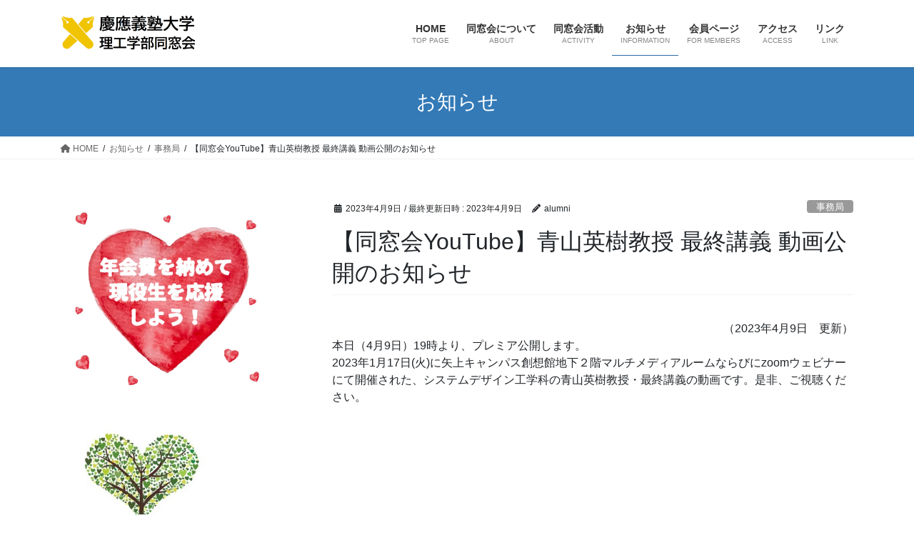

--- FILE ---
content_type: text/html; charset=UTF-8
request_url: https://www.dosokai.st.keio.ac.jp/info/20230117prof-hidekiaoyama/
body_size: 85171
content:
<!DOCTYPE html><html lang="ja"><head><meta charset="utf-8"><meta http-equiv="X-UA-Compatible" content="IE=edge"><meta name="viewport" content="width=device-width, initial-scale=1"><title>【同窓会YouTube】青山英樹教授 最終講義 動画公開のお知らせ | 慶應義塾大学理工学部同窓会Webサイト</title><meta name='robots' content='max-image-preview:large' />  <script defer id="google_gtagjs-js-consent-mode-data-layer" src="[data-uri]"></script> <link rel='dns-prefetch' href='//www.googletagmanager.com' /><link rel="alternate" type="application/rss+xml" title="慶應義塾大学理工学部同窓会Webサイト &raquo; フィード" href="https://www.dosokai.st.keio.ac.jp/feed/" /><link rel="alternate" type="application/rss+xml" title="慶應義塾大学理工学部同窓会Webサイト &raquo; コメントフィード" href="https://www.dosokai.st.keio.ac.jp/comments/feed/" /><link rel="alternate" title="oEmbed (JSON)" type="application/json+oembed" href="https://www.dosokai.st.keio.ac.jp/wp-json/oembed/1.0/embed?url=https%3A%2F%2Fwww.dosokai.st.keio.ac.jp%2Finfo%2F20230117prof-hidekiaoyama%2F" /><link rel="alternate" title="oEmbed (XML)" type="text/xml+oembed" href="https://www.dosokai.st.keio.ac.jp/wp-json/oembed/1.0/embed?url=https%3A%2F%2Fwww.dosokai.st.keio.ac.jp%2Finfo%2F20230117prof-hidekiaoyama%2F&#038;format=xml" /><meta name="description" content="（2023年4月9日　更新）本日（4月9日）19時より、プレミア公開します。2023年1月17日(火)に矢上キャンパス創想館地下２階マルチメディアルームならびにzoomウェビナーにて開催された、システムデザイン工学科の青山英樹教授・最終講義の動画です。是非、ご視聴ください。https://youtu.be/1nzwEHLXlBc（2023年4月3日　公開）2023年1月17日(火)に矢上キャンパス創想館地下２階マルチメディアルームならびにzoomウェビ" /><style id='wp-img-auto-sizes-contain-inline-css' type='text/css'>img:is([sizes=auto i],[sizes^="auto," i]){contain-intrinsic-size:3000px 1500px}
/*# sourceURL=wp-img-auto-sizes-contain-inline-css */</style><link rel='stylesheet' id='vkExUnit_common_style-css' href='https://www.dosokai.st.keio.ac.jp/wp-content/cache/autoptimize/autoptimize_single_ea06bcb9caaffec68e5e5f8d33d36f3a.php?ver=9.113.0.1' type='text/css' media='all' /><style id='vkExUnit_common_style-inline-css' type='text/css'>:root {--ver_page_top_button_url:url(https://www.dosokai.st.keio.ac.jp/wp-content/plugins/vk-all-in-one-expansion-unit/assets/images/to-top-btn-icon.svg);}@font-face {font-weight: normal;font-style: normal;font-family: "vk_sns";src: url("https://www.dosokai.st.keio.ac.jp/wp-content/plugins/vk-all-in-one-expansion-unit/inc/sns/icons/fonts/vk_sns.eot?-bq20cj");src: url("https://www.dosokai.st.keio.ac.jp/wp-content/plugins/vk-all-in-one-expansion-unit/inc/sns/icons/fonts/vk_sns.eot?#iefix-bq20cj") format("embedded-opentype"),url("https://www.dosokai.st.keio.ac.jp/wp-content/plugins/vk-all-in-one-expansion-unit/inc/sns/icons/fonts/vk_sns.woff?-bq20cj") format("woff"),url("https://www.dosokai.st.keio.ac.jp/wp-content/plugins/vk-all-in-one-expansion-unit/inc/sns/icons/fonts/vk_sns.ttf?-bq20cj") format("truetype"),url("https://www.dosokai.st.keio.ac.jp/wp-content/plugins/vk-all-in-one-expansion-unit/inc/sns/icons/fonts/vk_sns.svg?-bq20cj#vk_sns") format("svg");}
.veu_promotion-alert__content--text {border: 1px solid rgba(0,0,0,0.125);padding: 0.5em 1em;border-radius: var(--vk-size-radius);margin-bottom: var(--vk-margin-block-bottom);font-size: 0.875rem;}/* Alert Content部分に段落タグを入れた場合に最後の段落の余白を0にする */.veu_promotion-alert__content--text p:last-of-type{margin-bottom:0;margin-top: 0;}
/*# sourceURL=vkExUnit_common_style-inline-css */</style><style id='wp-emoji-styles-inline-css' type='text/css'>img.wp-smiley, img.emoji {
		display: inline !important;
		border: none !important;
		box-shadow: none !important;
		height: 1em !important;
		width: 1em !important;
		margin: 0 0.07em !important;
		vertical-align: -0.1em !important;
		background: none !important;
		padding: 0 !important;
	}
/*# sourceURL=wp-emoji-styles-inline-css */</style><style id='wp-block-library-inline-css' type='text/css'>:root{--wp-block-synced-color:#7a00df;--wp-block-synced-color--rgb:122,0,223;--wp-bound-block-color:var(--wp-block-synced-color);--wp-editor-canvas-background:#ddd;--wp-admin-theme-color:#007cba;--wp-admin-theme-color--rgb:0,124,186;--wp-admin-theme-color-darker-10:#006ba1;--wp-admin-theme-color-darker-10--rgb:0,107,160.5;--wp-admin-theme-color-darker-20:#005a87;--wp-admin-theme-color-darker-20--rgb:0,90,135;--wp-admin-border-width-focus:2px}@media (min-resolution:192dpi){:root{--wp-admin-border-width-focus:1.5px}}.wp-element-button{cursor:pointer}:root .has-very-light-gray-background-color{background-color:#eee}:root .has-very-dark-gray-background-color{background-color:#313131}:root .has-very-light-gray-color{color:#eee}:root .has-very-dark-gray-color{color:#313131}:root .has-vivid-green-cyan-to-vivid-cyan-blue-gradient-background{background:linear-gradient(135deg,#00d084,#0693e3)}:root .has-purple-crush-gradient-background{background:linear-gradient(135deg,#34e2e4,#4721fb 50%,#ab1dfe)}:root .has-hazy-dawn-gradient-background{background:linear-gradient(135deg,#faaca8,#dad0ec)}:root .has-subdued-olive-gradient-background{background:linear-gradient(135deg,#fafae1,#67a671)}:root .has-atomic-cream-gradient-background{background:linear-gradient(135deg,#fdd79a,#004a59)}:root .has-nightshade-gradient-background{background:linear-gradient(135deg,#330968,#31cdcf)}:root .has-midnight-gradient-background{background:linear-gradient(135deg,#020381,#2874fc)}:root{--wp--preset--font-size--normal:16px;--wp--preset--font-size--huge:42px}.has-regular-font-size{font-size:1em}.has-larger-font-size{font-size:2.625em}.has-normal-font-size{font-size:var(--wp--preset--font-size--normal)}.has-huge-font-size{font-size:var(--wp--preset--font-size--huge)}.has-text-align-center{text-align:center}.has-text-align-left{text-align:left}.has-text-align-right{text-align:right}.has-fit-text{white-space:nowrap!important}#end-resizable-editor-section{display:none}.aligncenter{clear:both}.items-justified-left{justify-content:flex-start}.items-justified-center{justify-content:center}.items-justified-right{justify-content:flex-end}.items-justified-space-between{justify-content:space-between}.screen-reader-text{border:0;clip-path:inset(50%);height:1px;margin:-1px;overflow:hidden;padding:0;position:absolute;width:1px;word-wrap:normal!important}.screen-reader-text:focus{background-color:#ddd;clip-path:none;color:#444;display:block;font-size:1em;height:auto;left:5px;line-height:normal;padding:15px 23px 14px;text-decoration:none;top:5px;width:auto;z-index:100000}html :where(.has-border-color){border-style:solid}html :where([style*=border-top-color]){border-top-style:solid}html :where([style*=border-right-color]){border-right-style:solid}html :where([style*=border-bottom-color]){border-bottom-style:solid}html :where([style*=border-left-color]){border-left-style:solid}html :where([style*=border-width]){border-style:solid}html :where([style*=border-top-width]){border-top-style:solid}html :where([style*=border-right-width]){border-right-style:solid}html :where([style*=border-bottom-width]){border-bottom-style:solid}html :where([style*=border-left-width]){border-left-style:solid}html :where(img[class*=wp-image-]){height:auto;max-width:100%}:where(figure){margin:0 0 1em}html :where(.is-position-sticky){--wp-admin--admin-bar--position-offset:var(--wp-admin--admin-bar--height,0px)}@media screen and (max-width:600px){html :where(.is-position-sticky){--wp-admin--admin-bar--position-offset:0px}}
.vk-cols--reverse{flex-direction:row-reverse}.vk-cols--hasbtn{margin-bottom:0}.vk-cols--hasbtn>.row>.vk_gridColumn_item,.vk-cols--hasbtn>.wp-block-column{position:relative;padding-bottom:3em}.vk-cols--hasbtn>.row>.vk_gridColumn_item>.wp-block-buttons,.vk-cols--hasbtn>.row>.vk_gridColumn_item>.vk_button,.vk-cols--hasbtn>.wp-block-column>.wp-block-buttons,.vk-cols--hasbtn>.wp-block-column>.vk_button{position:absolute;bottom:0;width:100%}.vk-cols--fit.wp-block-columns{gap:0}.vk-cols--fit.wp-block-columns,.vk-cols--fit.wp-block-columns:not(.is-not-stacked-on-mobile){margin-top:0;margin-bottom:0;justify-content:space-between}.vk-cols--fit.wp-block-columns>.wp-block-column *:last-child,.vk-cols--fit.wp-block-columns:not(.is-not-stacked-on-mobile)>.wp-block-column *:last-child{margin-bottom:0}.vk-cols--fit.wp-block-columns>.wp-block-column>.wp-block-cover,.vk-cols--fit.wp-block-columns:not(.is-not-stacked-on-mobile)>.wp-block-column>.wp-block-cover{margin-top:0}.vk-cols--fit.wp-block-columns.has-background,.vk-cols--fit.wp-block-columns:not(.is-not-stacked-on-mobile).has-background{padding:0}@media(max-width: 599px){.vk-cols--fit.wp-block-columns:not(.has-background)>.wp-block-column:not(.has-background),.vk-cols--fit.wp-block-columns:not(.is-not-stacked-on-mobile):not(.has-background)>.wp-block-column:not(.has-background){padding-left:0 !important;padding-right:0 !important}}@media(min-width: 782px){.vk-cols--fit.wp-block-columns .block-editor-block-list__block.wp-block-column:not(:first-child),.vk-cols--fit.wp-block-columns>.wp-block-column:not(:first-child),.vk-cols--fit.wp-block-columns:not(.is-not-stacked-on-mobile) .block-editor-block-list__block.wp-block-column:not(:first-child),.vk-cols--fit.wp-block-columns:not(.is-not-stacked-on-mobile)>.wp-block-column:not(:first-child){margin-left:0}}@media(min-width: 600px)and (max-width: 781px){.vk-cols--fit.wp-block-columns .wp-block-column:nth-child(2n),.vk-cols--fit.wp-block-columns:not(.is-not-stacked-on-mobile) .wp-block-column:nth-child(2n){margin-left:0}.vk-cols--fit.wp-block-columns .wp-block-column:not(:only-child),.vk-cols--fit.wp-block-columns:not(.is-not-stacked-on-mobile) .wp-block-column:not(:only-child){flex-basis:50% !important}}.vk-cols--fit--gap1.wp-block-columns{gap:1px}@media(min-width: 600px)and (max-width: 781px){.vk-cols--fit--gap1.wp-block-columns .wp-block-column:not(:only-child){flex-basis:calc(50% - 1px) !important}}.vk-cols--fit.vk-cols--grid>.block-editor-block-list__block,.vk-cols--fit.vk-cols--grid>.wp-block-column,.vk-cols--fit.vk-cols--grid:not(.is-not-stacked-on-mobile)>.block-editor-block-list__block,.vk-cols--fit.vk-cols--grid:not(.is-not-stacked-on-mobile)>.wp-block-column{flex-basis:50%;box-sizing:border-box}@media(max-width: 599px){.vk-cols--fit.vk-cols--grid.vk-cols--grid--alignfull>.wp-block-column:nth-child(2)>.wp-block-cover,.vk-cols--fit.vk-cols--grid.vk-cols--grid--alignfull>.wp-block-column:nth-child(2)>.vk_outer,.vk-cols--fit.vk-cols--grid:not(.is-not-stacked-on-mobile).vk-cols--grid--alignfull>.wp-block-column:nth-child(2)>.wp-block-cover,.vk-cols--fit.vk-cols--grid:not(.is-not-stacked-on-mobile).vk-cols--grid--alignfull>.wp-block-column:nth-child(2)>.vk_outer{width:100vw;margin-right:calc((100% - 100vw)/2);margin-left:calc((100% - 100vw)/2)}}@media(min-width: 600px){.vk-cols--fit.vk-cols--grid.vk-cols--grid--alignfull>.wp-block-column:nth-child(2)>.wp-block-cover,.vk-cols--fit.vk-cols--grid.vk-cols--grid--alignfull>.wp-block-column:nth-child(2)>.vk_outer,.vk-cols--fit.vk-cols--grid:not(.is-not-stacked-on-mobile).vk-cols--grid--alignfull>.wp-block-column:nth-child(2)>.wp-block-cover,.vk-cols--fit.vk-cols--grid:not(.is-not-stacked-on-mobile).vk-cols--grid--alignfull>.wp-block-column:nth-child(2)>.vk_outer{margin-right:calc(100% - 50vw);width:50vw}}@media(min-width: 600px){.vk-cols--fit.vk-cols--grid.vk-cols--grid--alignfull.vk-cols--reverse>.wp-block-column,.vk-cols--fit.vk-cols--grid:not(.is-not-stacked-on-mobile).vk-cols--grid--alignfull.vk-cols--reverse>.wp-block-column{margin-left:0;margin-right:0}.vk-cols--fit.vk-cols--grid.vk-cols--grid--alignfull.vk-cols--reverse>.wp-block-column:nth-child(2)>.wp-block-cover,.vk-cols--fit.vk-cols--grid.vk-cols--grid--alignfull.vk-cols--reverse>.wp-block-column:nth-child(2)>.vk_outer,.vk-cols--fit.vk-cols--grid:not(.is-not-stacked-on-mobile).vk-cols--grid--alignfull.vk-cols--reverse>.wp-block-column:nth-child(2)>.wp-block-cover,.vk-cols--fit.vk-cols--grid:not(.is-not-stacked-on-mobile).vk-cols--grid--alignfull.vk-cols--reverse>.wp-block-column:nth-child(2)>.vk_outer{margin-left:calc(100% - 50vw)}}.vk-cols--menu h2,.vk-cols--menu h3,.vk-cols--menu h4,.vk-cols--menu h5{margin-bottom:.2em;text-shadow:#000 0 0 10px}.vk-cols--menu h2:first-child,.vk-cols--menu h3:first-child,.vk-cols--menu h4:first-child,.vk-cols--menu h5:first-child{margin-top:0}.vk-cols--menu p{margin-bottom:1rem;text-shadow:#000 0 0 10px}.vk-cols--menu .wp-block-cover__inner-container:last-child{margin-bottom:0}.vk-cols--fitbnrs .wp-block-column .wp-block-cover:hover img{filter:unset}.vk-cols--fitbnrs .wp-block-column .wp-block-cover:hover{background-color:unset}.vk-cols--fitbnrs .wp-block-column .wp-block-cover:hover .wp-block-cover__image-background{filter:unset !important}.vk-cols--fitbnrs .wp-block-cover .wp-block-cover__inner-container{position:absolute;height:100%;width:100%}.vk-cols--fitbnrs .vk_button{height:100%;margin:0}.vk-cols--fitbnrs .vk_button .vk_button_btn,.vk-cols--fitbnrs .vk_button .btn{height:100%;width:100%;border:none;box-shadow:none;background-color:unset !important;transition:unset}.vk-cols--fitbnrs .vk_button .vk_button_btn:hover,.vk-cols--fitbnrs .vk_button .btn:hover{transition:unset}.vk-cols--fitbnrs .vk_button .vk_button_btn:after,.vk-cols--fitbnrs .vk_button .btn:after{border:none}.vk-cols--fitbnrs .vk_button .vk_button_link_txt{width:100%;position:absolute;top:50%;left:50%;transform:translateY(-50%) translateX(-50%);font-size:2rem;text-shadow:#000 0 0 10px}.vk-cols--fitbnrs .vk_button .vk_button_link_subCaption{width:100%;position:absolute;top:calc(50% + 2.2em);left:50%;transform:translateY(-50%) translateX(-50%);text-shadow:#000 0 0 10px}@media(min-width: 992px){.vk-cols--media.wp-block-columns{gap:3rem}}.vk-fit-map figure{margin-bottom:0}.vk-fit-map iframe{position:relative;margin-bottom:0;display:block;max-height:400px;width:100vw}.vk-fit-map:is(.alignfull,.alignwide) div{max-width:100%}.vk-table--th--width25 :where(tr>*:first-child){width:25%}.vk-table--th--width30 :where(tr>*:first-child){width:30%}.vk-table--th--width35 :where(tr>*:first-child){width:35%}.vk-table--th--width40 :where(tr>*:first-child){width:40%}.vk-table--th--bg-bright :where(tr>*:first-child){background-color:var(--wp--preset--color--bg-secondary, rgba(0, 0, 0, 0.05))}@media(max-width: 599px){.vk-table--mobile-block :is(th,td){width:100%;display:block}.vk-table--mobile-block.wp-block-table table :is(th,td){border-top:none}}.vk-table--width--th25 :where(tr>*:first-child){width:25%}.vk-table--width--th30 :where(tr>*:first-child){width:30%}.vk-table--width--th35 :where(tr>*:first-child){width:35%}.vk-table--width--th40 :where(tr>*:first-child){width:40%}.no-margin{margin:0}@media(max-width: 599px){.wp-block-image.vk-aligncenter--mobile>.alignright{float:none;margin-left:auto;margin-right:auto}.vk-no-padding-horizontal--mobile{padding-left:0 !important;padding-right:0 !important}}
/* VK Color Palettes */

/*# sourceURL=wp-block-library-inline-css */</style><style id='wp-block-image-inline-css' type='text/css'>.wp-block-image>a,.wp-block-image>figure>a{display:inline-block}.wp-block-image img{box-sizing:border-box;height:auto;max-width:100%;vertical-align:bottom}@media not (prefers-reduced-motion){.wp-block-image img.hide{visibility:hidden}.wp-block-image img.show{animation:show-content-image .4s}}.wp-block-image[style*=border-radius] img,.wp-block-image[style*=border-radius]>a{border-radius:inherit}.wp-block-image.has-custom-border img{box-sizing:border-box}.wp-block-image.aligncenter{text-align:center}.wp-block-image.alignfull>a,.wp-block-image.alignwide>a{width:100%}.wp-block-image.alignfull img,.wp-block-image.alignwide img{height:auto;width:100%}.wp-block-image .aligncenter,.wp-block-image .alignleft,.wp-block-image .alignright,.wp-block-image.aligncenter,.wp-block-image.alignleft,.wp-block-image.alignright{display:table}.wp-block-image .aligncenter>figcaption,.wp-block-image .alignleft>figcaption,.wp-block-image .alignright>figcaption,.wp-block-image.aligncenter>figcaption,.wp-block-image.alignleft>figcaption,.wp-block-image.alignright>figcaption{caption-side:bottom;display:table-caption}.wp-block-image .alignleft{float:left;margin:.5em 1em .5em 0}.wp-block-image .alignright{float:right;margin:.5em 0 .5em 1em}.wp-block-image .aligncenter{margin-left:auto;margin-right:auto}.wp-block-image :where(figcaption){margin-bottom:1em;margin-top:.5em}.wp-block-image.is-style-circle-mask img{border-radius:9999px}@supports ((-webkit-mask-image:none) or (mask-image:none)) or (-webkit-mask-image:none){.wp-block-image.is-style-circle-mask img{border-radius:0;-webkit-mask-image:url('data:image/svg+xml;utf8,<svg viewBox="0 0 100 100" xmlns="http://www.w3.org/2000/svg"><circle cx="50" cy="50" r="50"/></svg>');mask-image:url('data:image/svg+xml;utf8,<svg viewBox="0 0 100 100" xmlns="http://www.w3.org/2000/svg"><circle cx="50" cy="50" r="50"/></svg>');mask-mode:alpha;-webkit-mask-position:center;mask-position:center;-webkit-mask-repeat:no-repeat;mask-repeat:no-repeat;-webkit-mask-size:contain;mask-size:contain}}:root :where(.wp-block-image.is-style-rounded img,.wp-block-image .is-style-rounded img){border-radius:9999px}.wp-block-image figure{margin:0}.wp-lightbox-container{display:flex;flex-direction:column;position:relative}.wp-lightbox-container img{cursor:zoom-in}.wp-lightbox-container img:hover+button{opacity:1}.wp-lightbox-container button{align-items:center;backdrop-filter:blur(16px) saturate(180%);background-color:#5a5a5a40;border:none;border-radius:4px;cursor:zoom-in;display:flex;height:20px;justify-content:center;opacity:0;padding:0;position:absolute;right:16px;text-align:center;top:16px;width:20px;z-index:100}@media not (prefers-reduced-motion){.wp-lightbox-container button{transition:opacity .2s ease}}.wp-lightbox-container button:focus-visible{outline:3px auto #5a5a5a40;outline:3px auto -webkit-focus-ring-color;outline-offset:3px}.wp-lightbox-container button:hover{cursor:pointer;opacity:1}.wp-lightbox-container button:focus{opacity:1}.wp-lightbox-container button:focus,.wp-lightbox-container button:hover,.wp-lightbox-container button:not(:hover):not(:active):not(.has-background){background-color:#5a5a5a40;border:none}.wp-lightbox-overlay{box-sizing:border-box;cursor:zoom-out;height:100vh;left:0;overflow:hidden;position:fixed;top:0;visibility:hidden;width:100%;z-index:100000}.wp-lightbox-overlay .close-button{align-items:center;cursor:pointer;display:flex;justify-content:center;min-height:40px;min-width:40px;padding:0;position:absolute;right:calc(env(safe-area-inset-right) + 16px);top:calc(env(safe-area-inset-top) + 16px);z-index:5000000}.wp-lightbox-overlay .close-button:focus,.wp-lightbox-overlay .close-button:hover,.wp-lightbox-overlay .close-button:not(:hover):not(:active):not(.has-background){background:none;border:none}.wp-lightbox-overlay .lightbox-image-container{height:var(--wp--lightbox-container-height);left:50%;overflow:hidden;position:absolute;top:50%;transform:translate(-50%,-50%);transform-origin:top left;width:var(--wp--lightbox-container-width);z-index:9999999999}.wp-lightbox-overlay .wp-block-image{align-items:center;box-sizing:border-box;display:flex;height:100%;justify-content:center;margin:0;position:relative;transform-origin:0 0;width:100%;z-index:3000000}.wp-lightbox-overlay .wp-block-image img{height:var(--wp--lightbox-image-height);min-height:var(--wp--lightbox-image-height);min-width:var(--wp--lightbox-image-width);width:var(--wp--lightbox-image-width)}.wp-lightbox-overlay .wp-block-image figcaption{display:none}.wp-lightbox-overlay button{background:none;border:none}.wp-lightbox-overlay .scrim{background-color:#fff;height:100%;opacity:.9;position:absolute;width:100%;z-index:2000000}.wp-lightbox-overlay.active{visibility:visible}@media not (prefers-reduced-motion){.wp-lightbox-overlay.active{animation:turn-on-visibility .25s both}.wp-lightbox-overlay.active img{animation:turn-on-visibility .35s both}.wp-lightbox-overlay.show-closing-animation:not(.active){animation:turn-off-visibility .35s both}.wp-lightbox-overlay.show-closing-animation:not(.active) img{animation:turn-off-visibility .25s both}.wp-lightbox-overlay.zoom.active{animation:none;opacity:1;visibility:visible}.wp-lightbox-overlay.zoom.active .lightbox-image-container{animation:lightbox-zoom-in .4s}.wp-lightbox-overlay.zoom.active .lightbox-image-container img{animation:none}.wp-lightbox-overlay.zoom.active .scrim{animation:turn-on-visibility .4s forwards}.wp-lightbox-overlay.zoom.show-closing-animation:not(.active){animation:none}.wp-lightbox-overlay.zoom.show-closing-animation:not(.active) .lightbox-image-container{animation:lightbox-zoom-out .4s}.wp-lightbox-overlay.zoom.show-closing-animation:not(.active) .lightbox-image-container img{animation:none}.wp-lightbox-overlay.zoom.show-closing-animation:not(.active) .scrim{animation:turn-off-visibility .4s forwards}}@keyframes show-content-image{0%{visibility:hidden}99%{visibility:hidden}to{visibility:visible}}@keyframes turn-on-visibility{0%{opacity:0}to{opacity:1}}@keyframes turn-off-visibility{0%{opacity:1;visibility:visible}99%{opacity:0;visibility:visible}to{opacity:0;visibility:hidden}}@keyframes lightbox-zoom-in{0%{transform:translate(calc((-100vw + var(--wp--lightbox-scrollbar-width))/2 + var(--wp--lightbox-initial-left-position)),calc(-50vh + var(--wp--lightbox-initial-top-position))) scale(var(--wp--lightbox-scale))}to{transform:translate(-50%,-50%) scale(1)}}@keyframes lightbox-zoom-out{0%{transform:translate(-50%,-50%) scale(1);visibility:visible}99%{visibility:visible}to{transform:translate(calc((-100vw + var(--wp--lightbox-scrollbar-width))/2 + var(--wp--lightbox-initial-left-position)),calc(-50vh + var(--wp--lightbox-initial-top-position))) scale(var(--wp--lightbox-scale));visibility:hidden}}
/*# sourceURL=https://www.dosokai.st.keio.ac.jp/wp-includes/blocks/image/style.min.css */</style><style id='global-styles-inline-css' type='text/css'>:root{--wp--preset--aspect-ratio--square: 1;--wp--preset--aspect-ratio--4-3: 4/3;--wp--preset--aspect-ratio--3-4: 3/4;--wp--preset--aspect-ratio--3-2: 3/2;--wp--preset--aspect-ratio--2-3: 2/3;--wp--preset--aspect-ratio--16-9: 16/9;--wp--preset--aspect-ratio--9-16: 9/16;--wp--preset--color--black: #000000;--wp--preset--color--cyan-bluish-gray: #abb8c3;--wp--preset--color--white: #ffffff;--wp--preset--color--pale-pink: #f78da7;--wp--preset--color--vivid-red: #cf2e2e;--wp--preset--color--luminous-vivid-orange: #ff6900;--wp--preset--color--luminous-vivid-amber: #fcb900;--wp--preset--color--light-green-cyan: #7bdcb5;--wp--preset--color--vivid-green-cyan: #00d084;--wp--preset--color--pale-cyan-blue: #8ed1fc;--wp--preset--color--vivid-cyan-blue: #0693e3;--wp--preset--color--vivid-purple: #9b51e0;--wp--preset--gradient--vivid-cyan-blue-to-vivid-purple: linear-gradient(135deg,rgb(6,147,227) 0%,rgb(155,81,224) 100%);--wp--preset--gradient--light-green-cyan-to-vivid-green-cyan: linear-gradient(135deg,rgb(122,220,180) 0%,rgb(0,208,130) 100%);--wp--preset--gradient--luminous-vivid-amber-to-luminous-vivid-orange: linear-gradient(135deg,rgb(252,185,0) 0%,rgb(255,105,0) 100%);--wp--preset--gradient--luminous-vivid-orange-to-vivid-red: linear-gradient(135deg,rgb(255,105,0) 0%,rgb(207,46,46) 100%);--wp--preset--gradient--very-light-gray-to-cyan-bluish-gray: linear-gradient(135deg,rgb(238,238,238) 0%,rgb(169,184,195) 100%);--wp--preset--gradient--cool-to-warm-spectrum: linear-gradient(135deg,rgb(74,234,220) 0%,rgb(151,120,209) 20%,rgb(207,42,186) 40%,rgb(238,44,130) 60%,rgb(251,105,98) 80%,rgb(254,248,76) 100%);--wp--preset--gradient--blush-light-purple: linear-gradient(135deg,rgb(255,206,236) 0%,rgb(152,150,240) 100%);--wp--preset--gradient--blush-bordeaux: linear-gradient(135deg,rgb(254,205,165) 0%,rgb(254,45,45) 50%,rgb(107,0,62) 100%);--wp--preset--gradient--luminous-dusk: linear-gradient(135deg,rgb(255,203,112) 0%,rgb(199,81,192) 50%,rgb(65,88,208) 100%);--wp--preset--gradient--pale-ocean: linear-gradient(135deg,rgb(255,245,203) 0%,rgb(182,227,212) 50%,rgb(51,167,181) 100%);--wp--preset--gradient--electric-grass: linear-gradient(135deg,rgb(202,248,128) 0%,rgb(113,206,126) 100%);--wp--preset--gradient--midnight: linear-gradient(135deg,rgb(2,3,129) 0%,rgb(40,116,252) 100%);--wp--preset--font-size--small: 13px;--wp--preset--font-size--medium: 20px;--wp--preset--font-size--large: 36px;--wp--preset--font-size--x-large: 42px;--wp--preset--spacing--20: 0.44rem;--wp--preset--spacing--30: 0.67rem;--wp--preset--spacing--40: 1rem;--wp--preset--spacing--50: 1.5rem;--wp--preset--spacing--60: 2.25rem;--wp--preset--spacing--70: 3.38rem;--wp--preset--spacing--80: 5.06rem;--wp--preset--shadow--natural: 6px 6px 9px rgba(0, 0, 0, 0.2);--wp--preset--shadow--deep: 12px 12px 50px rgba(0, 0, 0, 0.4);--wp--preset--shadow--sharp: 6px 6px 0px rgba(0, 0, 0, 0.2);--wp--preset--shadow--outlined: 6px 6px 0px -3px rgb(255, 255, 255), 6px 6px rgb(0, 0, 0);--wp--preset--shadow--crisp: 6px 6px 0px rgb(0, 0, 0);}:where(.is-layout-flex){gap: 0.5em;}:where(.is-layout-grid){gap: 0.5em;}body .is-layout-flex{display: flex;}.is-layout-flex{flex-wrap: wrap;align-items: center;}.is-layout-flex > :is(*, div){margin: 0;}body .is-layout-grid{display: grid;}.is-layout-grid > :is(*, div){margin: 0;}:where(.wp-block-columns.is-layout-flex){gap: 2em;}:where(.wp-block-columns.is-layout-grid){gap: 2em;}:where(.wp-block-post-template.is-layout-flex){gap: 1.25em;}:where(.wp-block-post-template.is-layout-grid){gap: 1.25em;}.has-black-color{color: var(--wp--preset--color--black) !important;}.has-cyan-bluish-gray-color{color: var(--wp--preset--color--cyan-bluish-gray) !important;}.has-white-color{color: var(--wp--preset--color--white) !important;}.has-pale-pink-color{color: var(--wp--preset--color--pale-pink) !important;}.has-vivid-red-color{color: var(--wp--preset--color--vivid-red) !important;}.has-luminous-vivid-orange-color{color: var(--wp--preset--color--luminous-vivid-orange) !important;}.has-luminous-vivid-amber-color{color: var(--wp--preset--color--luminous-vivid-amber) !important;}.has-light-green-cyan-color{color: var(--wp--preset--color--light-green-cyan) !important;}.has-vivid-green-cyan-color{color: var(--wp--preset--color--vivid-green-cyan) !important;}.has-pale-cyan-blue-color{color: var(--wp--preset--color--pale-cyan-blue) !important;}.has-vivid-cyan-blue-color{color: var(--wp--preset--color--vivid-cyan-blue) !important;}.has-vivid-purple-color{color: var(--wp--preset--color--vivid-purple) !important;}.has-black-background-color{background-color: var(--wp--preset--color--black) !important;}.has-cyan-bluish-gray-background-color{background-color: var(--wp--preset--color--cyan-bluish-gray) !important;}.has-white-background-color{background-color: var(--wp--preset--color--white) !important;}.has-pale-pink-background-color{background-color: var(--wp--preset--color--pale-pink) !important;}.has-vivid-red-background-color{background-color: var(--wp--preset--color--vivid-red) !important;}.has-luminous-vivid-orange-background-color{background-color: var(--wp--preset--color--luminous-vivid-orange) !important;}.has-luminous-vivid-amber-background-color{background-color: var(--wp--preset--color--luminous-vivid-amber) !important;}.has-light-green-cyan-background-color{background-color: var(--wp--preset--color--light-green-cyan) !important;}.has-vivid-green-cyan-background-color{background-color: var(--wp--preset--color--vivid-green-cyan) !important;}.has-pale-cyan-blue-background-color{background-color: var(--wp--preset--color--pale-cyan-blue) !important;}.has-vivid-cyan-blue-background-color{background-color: var(--wp--preset--color--vivid-cyan-blue) !important;}.has-vivid-purple-background-color{background-color: var(--wp--preset--color--vivid-purple) !important;}.has-black-border-color{border-color: var(--wp--preset--color--black) !important;}.has-cyan-bluish-gray-border-color{border-color: var(--wp--preset--color--cyan-bluish-gray) !important;}.has-white-border-color{border-color: var(--wp--preset--color--white) !important;}.has-pale-pink-border-color{border-color: var(--wp--preset--color--pale-pink) !important;}.has-vivid-red-border-color{border-color: var(--wp--preset--color--vivid-red) !important;}.has-luminous-vivid-orange-border-color{border-color: var(--wp--preset--color--luminous-vivid-orange) !important;}.has-luminous-vivid-amber-border-color{border-color: var(--wp--preset--color--luminous-vivid-amber) !important;}.has-light-green-cyan-border-color{border-color: var(--wp--preset--color--light-green-cyan) !important;}.has-vivid-green-cyan-border-color{border-color: var(--wp--preset--color--vivid-green-cyan) !important;}.has-pale-cyan-blue-border-color{border-color: var(--wp--preset--color--pale-cyan-blue) !important;}.has-vivid-cyan-blue-border-color{border-color: var(--wp--preset--color--vivid-cyan-blue) !important;}.has-vivid-purple-border-color{border-color: var(--wp--preset--color--vivid-purple) !important;}.has-vivid-cyan-blue-to-vivid-purple-gradient-background{background: var(--wp--preset--gradient--vivid-cyan-blue-to-vivid-purple) !important;}.has-light-green-cyan-to-vivid-green-cyan-gradient-background{background: var(--wp--preset--gradient--light-green-cyan-to-vivid-green-cyan) !important;}.has-luminous-vivid-amber-to-luminous-vivid-orange-gradient-background{background: var(--wp--preset--gradient--luminous-vivid-amber-to-luminous-vivid-orange) !important;}.has-luminous-vivid-orange-to-vivid-red-gradient-background{background: var(--wp--preset--gradient--luminous-vivid-orange-to-vivid-red) !important;}.has-very-light-gray-to-cyan-bluish-gray-gradient-background{background: var(--wp--preset--gradient--very-light-gray-to-cyan-bluish-gray) !important;}.has-cool-to-warm-spectrum-gradient-background{background: var(--wp--preset--gradient--cool-to-warm-spectrum) !important;}.has-blush-light-purple-gradient-background{background: var(--wp--preset--gradient--blush-light-purple) !important;}.has-blush-bordeaux-gradient-background{background: var(--wp--preset--gradient--blush-bordeaux) !important;}.has-luminous-dusk-gradient-background{background: var(--wp--preset--gradient--luminous-dusk) !important;}.has-pale-ocean-gradient-background{background: var(--wp--preset--gradient--pale-ocean) !important;}.has-electric-grass-gradient-background{background: var(--wp--preset--gradient--electric-grass) !important;}.has-midnight-gradient-background{background: var(--wp--preset--gradient--midnight) !important;}.has-small-font-size{font-size: var(--wp--preset--font-size--small) !important;}.has-medium-font-size{font-size: var(--wp--preset--font-size--medium) !important;}.has-large-font-size{font-size: var(--wp--preset--font-size--large) !important;}.has-x-large-font-size{font-size: var(--wp--preset--font-size--x-large) !important;}
/*# sourceURL=global-styles-inline-css */</style><style id='classic-theme-styles-inline-css' type='text/css'>/*! This file is auto-generated */
.wp-block-button__link{color:#fff;background-color:#32373c;border-radius:9999px;box-shadow:none;text-decoration:none;padding:calc(.667em + 2px) calc(1.333em + 2px);font-size:1.125em}.wp-block-file__button{background:#32373c;color:#fff;text-decoration:none}
/*# sourceURL=/wp-includes/css/classic-themes.min.css */</style><link rel='stylesheet' id='biz-cal-style-css' href='https://www.dosokai.st.keio.ac.jp/wp-content/cache/autoptimize/autoptimize_single_5a8094b02cee4103bb1c7f624c228c15.php?ver=2.2.0' type='text/css' media='all' /><link rel='stylesheet' id='vk-swiper-style-css' href='https://www.dosokai.st.keio.ac.jp/wp-content/plugins/vk-blocks/vendor/vektor-inc/vk-swiper/src/assets/css/swiper-bundle.min.css?ver=11.0.2' type='text/css' media='all' /><link rel='stylesheet' id='bootstrap-4-style-css' href='https://www.dosokai.st.keio.ac.jp/wp-content/themes/lightning/_g2/library/bootstrap-4/css/bootstrap.min.css?ver=4.5.0' type='text/css' media='all' /><link rel='stylesheet' id='lightning-common-style-css' href='https://www.dosokai.st.keio.ac.jp/wp-content/cache/autoptimize/autoptimize_single_9253d1ff6e6f0e270b9572ab23643f96.php?ver=15.32.4' type='text/css' media='all' /><style id='lightning-common-style-inline-css' type='text/css'>/* vk-mobile-nav */:root {--vk-mobile-nav-menu-btn-bg-src: url("https://www.dosokai.st.keio.ac.jp/wp-content/themes/lightning/_g2/inc/vk-mobile-nav/package/images/vk-menu-btn-black.svg");--vk-mobile-nav-menu-btn-close-bg-src: url("https://www.dosokai.st.keio.ac.jp/wp-content/themes/lightning/_g2/inc/vk-mobile-nav/package/images/vk-menu-close-black.svg");--vk-menu-acc-icon-open-black-bg-src: url("https://www.dosokai.st.keio.ac.jp/wp-content/themes/lightning/_g2/inc/vk-mobile-nav/package/images/vk-menu-acc-icon-open-black.svg");--vk-menu-acc-icon-open-white-bg-src: url("https://www.dosokai.st.keio.ac.jp/wp-content/themes/lightning/_g2/inc/vk-mobile-nav/package/images/vk-menu-acc-icon-open-white.svg");--vk-menu-acc-icon-close-black-bg-src: url("https://www.dosokai.st.keio.ac.jp/wp-content/themes/lightning/_g2/inc/vk-mobile-nav/package/images/vk-menu-close-black.svg");--vk-menu-acc-icon-close-white-bg-src: url("https://www.dosokai.st.keio.ac.jp/wp-content/themes/lightning/_g2/inc/vk-mobile-nav/package/images/vk-menu-close-white.svg");}
/*# sourceURL=lightning-common-style-inline-css */</style><link rel='stylesheet' id='lightning-design-style-css' href='https://www.dosokai.st.keio.ac.jp/wp-content/cache/autoptimize/autoptimize_single_6b5a0728be9d4c05ca71130fb89cac9b.php?ver=15.32.4' type='text/css' media='all' /><style id='lightning-design-style-inline-css' type='text/css'>:root {--color-key:#337ab7;--wp--preset--color--vk-color-primary:#337ab7;--color-key-dark:#2e6da4;}
a { color:#337ab7; }
.tagcloud a:before { font-family: "Font Awesome 5 Free";content: "\f02b";font-weight: bold; }
.media .media-body .media-heading a:hover { color:; }@media (min-width: 768px){.gMenu > li:before,.gMenu > li.menu-item-has-children::after { border-bottom-color: }.gMenu li li { background-color: }.gMenu li li a:hover { background-color:; }} /* @media (min-width: 768px) */.page-header { background-color:; }h2,.mainSection-title { border-top-color:; }h3:after,.subSection-title:after { border-bottom-color:; }ul.page-numbers li span.page-numbers.current,.page-link dl .post-page-numbers.current { background-color:; }.pager li > a { border-color:;color:;}.pager li > a:hover { background-color:;color:#fff;}.siteFooter { border-top-color:; }dt { border-left-color:; }:root {--g_nav_main_acc_icon_open_url:url(https://www.dosokai.st.keio.ac.jp/wp-content/themes/lightning/_g2/inc/vk-mobile-nav/package/images/vk-menu-acc-icon-open-black.svg);--g_nav_main_acc_icon_close_url: url(https://www.dosokai.st.keio.ac.jp/wp-content/themes/lightning/_g2/inc/vk-mobile-nav/package/images/vk-menu-close-black.svg);--g_nav_sub_acc_icon_open_url: url(https://www.dosokai.st.keio.ac.jp/wp-content/themes/lightning/_g2/inc/vk-mobile-nav/package/images/vk-menu-acc-icon-open-white.svg);--g_nav_sub_acc_icon_close_url: url(https://www.dosokai.st.keio.ac.jp/wp-content/themes/lightning/_g2/inc/vk-mobile-nav/package/images/vk-menu-close-white.svg);}
/*# sourceURL=lightning-design-style-inline-css */</style><link rel='stylesheet' id='veu-cta-css' href='https://www.dosokai.st.keio.ac.jp/wp-content/cache/autoptimize/autoptimize_single_a78f149676128521e4b5f36a9ac06f23.php?ver=9.113.0.1' type='text/css' media='all' /><link rel='stylesheet' id='vk-blocks-build-css-css' href='https://www.dosokai.st.keio.ac.jp/wp-content/cache/autoptimize/autoptimize_single_8007185a86f057676dc53af7dc2ce4ac.php?ver=1.115.2.1' type='text/css' media='all' /><style id='vk-blocks-build-css-inline-css' type='text/css'>:root {
		--vk_image-mask-circle: url(https://www.dosokai.st.keio.ac.jp/wp-content/plugins/vk-blocks/inc/vk-blocks/images/circle.svg);
		--vk_image-mask-wave01: url(https://www.dosokai.st.keio.ac.jp/wp-content/plugins/vk-blocks/inc/vk-blocks/images/wave01.svg);
		--vk_image-mask-wave02: url(https://www.dosokai.st.keio.ac.jp/wp-content/plugins/vk-blocks/inc/vk-blocks/images/wave02.svg);
		--vk_image-mask-wave03: url(https://www.dosokai.st.keio.ac.jp/wp-content/plugins/vk-blocks/inc/vk-blocks/images/wave03.svg);
		--vk_image-mask-wave04: url(https://www.dosokai.st.keio.ac.jp/wp-content/plugins/vk-blocks/inc/vk-blocks/images/wave04.svg);
	}
	

	:root {

		--vk-balloon-border-width:1px;

		--vk-balloon-speech-offset:-12px;
	}
	

	:root {
		--vk_flow-arrow: url(https://www.dosokai.st.keio.ac.jp/wp-content/plugins/vk-blocks/inc/vk-blocks/images/arrow_bottom.svg);
	}
	
/*# sourceURL=vk-blocks-build-css-inline-css */</style><link rel='stylesheet' id='lightning-theme-style-css' href='https://www.dosokai.st.keio.ac.jp/wp-content/themes/lightning/style.css?ver=15.32.4' type='text/css' media='all' /><link rel='stylesheet' id='vk-font-awesome-css' href='https://www.dosokai.st.keio.ac.jp/wp-content/themes/lightning/vendor/vektor-inc/font-awesome-versions/src/versions/6/css/all.min.css?ver=6.6.0' type='text/css' media='all' /> <script defer type="text/javascript" src="https://www.dosokai.st.keio.ac.jp/wp-includes/js/jquery/jquery.min.js?ver=3.7.1" id="jquery-core-js"></script> <script defer type="text/javascript" src="https://www.dosokai.st.keio.ac.jp/wp-includes/js/jquery/jquery-migrate.min.js?ver=3.4.1" id="jquery-migrate-js"></script> <script defer id="biz-cal-script-js-extra" src="[data-uri]"></script> <script defer type="text/javascript" src="https://www.dosokai.st.keio.ac.jp/wp-content/cache/autoptimize/autoptimize_single_daa549992b449fd5ac72c5edb5ac4422.php?ver=2.2.0" id="biz-cal-script-js"></script> 
 <script defer type="text/javascript" src="https://www.googletagmanager.com/gtag/js?id=GT-KD2W7RZ" id="google_gtagjs-js"></script> <script defer id="google_gtagjs-js-after" src="[data-uri]"></script> <link rel="https://api.w.org/" href="https://www.dosokai.st.keio.ac.jp/wp-json/" /><link rel="EditURI" type="application/rsd+xml" title="RSD" href="https://www.dosokai.st.keio.ac.jp/xmlrpc.php?rsd" /><meta name="generator" content="WordPress 6.9" /><link rel="canonical" href="https://www.dosokai.st.keio.ac.jp/info/20230117prof-hidekiaoyama/" /><link rel='shortlink' href='https://www.dosokai.st.keio.ac.jp/?p=3081' /><meta name="generator" content="Site Kit by Google 1.171.0" /><style id="lightning-color-custom-for-plugins" type="text/css">/* ltg theme common */.color_key_bg,.color_key_bg_hover:hover{background-color: #337ab7;}.color_key_txt,.color_key_txt_hover:hover{color: #337ab7;}.color_key_border,.color_key_border_hover:hover{border-color: #337ab7;}.color_key_dark_bg,.color_key_dark_bg_hover:hover{background-color: #2e6da4;}.color_key_dark_txt,.color_key_dark_txt_hover:hover{color: #2e6da4;}.color_key_dark_border,.color_key_dark_border_hover:hover{border-color: #2e6da4;}</style><link rel="shortcut icon" href="http://www.dosokai.st.keio.ac.jp/wp-content/uploads/2014/12/547fe8dba85b5.ico" /><meta property="og:site_name" content="慶應義塾大学理工学部同窓会Webサイト" /><meta property="og:url" content="https://www.dosokai.st.keio.ac.jp/info/20230117prof-hidekiaoyama/" /><meta property="og:title" content="【同窓会YouTube】青山英樹教授 最終講義 動画公開のお知らせ | 慶應義塾大学理工学部同窓会Webサイト" /><meta property="og:description" content="（2023年4月9日　更新）本日（4月9日）19時より、プレミア公開します。2023年1月17日(火)に矢上キャンパス創想館地下２階マルチメディアルームならびにzoomウェビナーにて開催された、システムデザイン工学科の青山英樹教授・最終講義の動画です。是非、ご視聴ください。https://youtu.be/1nzwEHLXlBc（2023年4月3日　公開）2023年1月17日(火)に矢上キャンパス創想館地下２階マルチメディアルームならびにzoomウェビ" /><meta property="og:type" content="article" /><meta property="og:image" content="https://www.dosokai.st.keio.ac.jp/wp-content/uploads/2023/04/100011678.jpg" /><meta property="og:image:width" content="400" /><meta property="og:image:height" content="400" /><meta name="twitter:card" content="summary_large_image"><meta name="twitter:description" content="（2023年4月9日　更新）本日（4月9日）19時より、プレミア公開します。2023年1月17日(火)に矢上キャンパス創想館地下２階マルチメディアルームならびにzoomウェビナーにて開催された、システムデザイン工学科の青山英樹教授・最終講義の動画です。是非、ご視聴ください。https://youtu.be/1nzwEHLXlBc（2023年4月3日　公開）2023年1月17日(火)に矢上キャンパス創想館地下２階マルチメディアルームならびにzoomウェビ"><meta name="twitter:title" content="【同窓会YouTube】青山英樹教授 最終講義 動画公開のお知らせ | 慶應義塾大学理工学部同窓会Webサイト"><meta name="twitter:url" content="https://www.dosokai.st.keio.ac.jp/info/20230117prof-hidekiaoyama/"><meta name="twitter:image" content="https://www.dosokai.st.keio.ac.jp/wp-content/uploads/2023/04/100011678.jpg"><meta name="twitter:domain" content="www.dosokai.st.keio.ac.jp"> <style type="text/css" id="wp-custom-css">footer .copySection p:nth-child(2) {
    display:none !important;
    }</style><script type="application/ld+json">{"@context":"https://schema.org/","@type":"Article","headline":"【同窓会YouTube】青山英樹教授 最終講義 動画公開のお知らせ","image":"https://www.dosokai.st.keio.ac.jp/wp-content/uploads/2023/04/100011678-320x180.jpg","datePublished":"2023-04-09T14:53:59+09:00","dateModified":"2023-04-09T18:47:31+09:00","author":{"@type":"","name":"alumni","url":"https://www.dosokai.st.keio.ac.jp/","sameAs":""}}</script></head><body class="wp-singular info-template-default single single-info postid-3081 wp-theme-lightning vk-blocks fa_v6_css post-name-20230117prof-hidekiaoyama tax-info-cat info-cat-infomation_office post-type-info sidebar-fix sidebar-fix-priority-top bootstrap4 device-pc"> <a class="skip-link screen-reader-text" href="#main">コンテンツへスキップ</a> <a class="skip-link screen-reader-text" href="#vk-mobile-nav">ナビゲーションに移動</a><header class="siteHeader"><div class="container siteHeadContainer"><div class="navbar-header"><p class="navbar-brand siteHeader_logo"> <a href="https://www.dosokai.st.keio.ac.jp/"> <span><img src="https://www.dosokai.st.keio.ac.jp/wp-content/uploads/2024/04/3e73ae37e2017c50bc83f8b31647e00d-3.png" alt="慶應義塾大学理工学部同窓会Webサイト" /></span> </a></p></div><div id="gMenu_outer" class="gMenu_outer"><nav class="menu-%e3%83%8a%e3%83%93%e3%82%b2%e3%83%bc%e3%82%b7%e3%83%a7%e3%83%b3-container"><ul id="menu-%e3%83%8a%e3%83%93%e3%82%b2%e3%83%bc%e3%82%b7%e3%83%a7%e3%83%b3" class="menu gMenu vk-menu-acc"><li id="menu-item-52" class="menu-item menu-item-type-post_type menu-item-object-page menu-item-home"><a href="https://www.dosokai.st.keio.ac.jp/"><strong class="gMenu_name">HOME</strong><span class="gMenu_description">TOP PAGE</span></a></li><li id="menu-item-53" class="menu-item menu-item-type-post_type menu-item-object-page menu-item-has-children"><a href="https://www.dosokai.st.keio.ac.jp/about/"><strong class="gMenu_name">同窓会について</strong><span class="gMenu_description">ABOUT</span></a><ul class="sub-menu"><li id="menu-item-55" class="menu-item menu-item-type-post_type menu-item-object-page"><a href="https://www.dosokai.st.keio.ac.jp/about/about_yakuin/">役員</a></li><li id="menu-item-56" class="menu-item menu-item-type-post_type menu-item-object-page"><a href="https://www.dosokai.st.keio.ac.jp/about/about_rule/">規約</a></li></ul></li><li id="menu-item-57" class="menu-item menu-item-type-post_type menu-item-object-page menu-item-has-children"><a href="https://www.dosokai.st.keio.ac.jp/activity/"><strong class="gMenu_name">同窓会活動</strong><span class="gMenu_description">ACTIVITY</span></a><ul class="sub-menu"><li id="menu-item-7008" class="menu-item menu-item-type-post_type menu-item-object-post"><a href="https://www.dosokai.st.keio.ac.jp/%e5%90%8c%e7%aa%93%e4%bc%9a%e5%a0%b1/%e5%90%8c%e7%aa%93%e4%bc%9a%e5%a0%b1/">同窓会報</a></li><li id="menu-item-82" class="menu-item menu-item-type-taxonomy menu-item-object-category"><a href="https://www.dosokai.st.keio.ac.jp/category/kanjikai/">幹事会</a></li><li id="menu-item-103" class="menu-item menu-item-type-taxonomy menu-item-object-category"><a href="https://www.dosokai.st.keio.ac.jp/category/sokai/">総会</a></li><li id="menu-item-187" class="menu-item menu-item-type-taxonomy menu-item-object-category"><a href="https://www.dosokai.st.keio.ac.jp/category/scholarship/">奨学金</a></li><li id="menu-item-104" class="menu-item menu-item-type-taxonomy menu-item-object-category"><a href="https://www.dosokai.st.keio.ac.jp/category/etc/">その他</a></li></ul></li><li id="menu-item-95" class="menu-item menu-item-type-custom menu-item-object-custom current-menu-ancestor"><a href="http://www.dosokai.st.keio.ac.jp/info"><strong class="gMenu_name">お知らせ</strong><span class="gMenu_description">INFORMATION</span></a></li><li id="menu-item-64" class="menu-item menu-item-type-post_type menu-item-object-page menu-item-has-children"><a href="https://www.dosokai.st.keio.ac.jp/formenbers/"><strong class="gMenu_name">会員ページ</strong><span class="gMenu_description">FOR MEMBERS</span></a><ul class="sub-menu"><li id="menu-item-246" class="menu-item menu-item-type-post_type menu-item-object-page"><a href="https://www.dosokai.st.keio.ac.jp/formenbers/event/">アルバム_イベント</a></li><li id="menu-item-247" class="menu-item menu-item-type-post_type menu-item-object-page"><a href="https://www.dosokai.st.keio.ac.jp/formenbers/lab/">アルバム_研究室OB・OG会</a></li><li id="menu-item-248" class="menu-item menu-item-type-post_type menu-item-object-page"><a href="https://www.dosokai.st.keio.ac.jp/formenbers/dokikai/">アルバム_同期会</a></li></ul></li><li id="menu-item-62" class="menu-item menu-item-type-post_type menu-item-object-page"><a href="https://www.dosokai.st.keio.ac.jp/access/"><strong class="gMenu_name">アクセス</strong><span class="gMenu_description">ACCESS</span></a></li><li id="menu-item-63" class="menu-item menu-item-type-post_type menu-item-object-page"><a href="https://www.dosokai.st.keio.ac.jp/link/"><strong class="gMenu_name">リンク</strong><span class="gMenu_description">LINK</span></a></li></ul></nav></div></div></header><div class="section page-header"><div class="container"><div class="row"><div class="col-md-12"><div class="page-header_pageTitle"> お知らせ</div></div></div></div></div><div class="section breadSection"><div class="container"><div class="row"><ol class="breadcrumb" itemscope itemtype="https://schema.org/BreadcrumbList"><li id="panHome" itemprop="itemListElement" itemscope itemtype="http://schema.org/ListItem"><a itemprop="item" href="https://www.dosokai.st.keio.ac.jp/"><span itemprop="name"><i class="fa fa-home"></i> HOME</span></a><meta itemprop="position" content="1" /></li><li itemprop="itemListElement" itemscope itemtype="http://schema.org/ListItem"><a itemprop="item" href="https://www.dosokai.st.keio.ac.jp/info/"><span itemprop="name">お知らせ</span></a><meta itemprop="position" content="2" /></li><li itemprop="itemListElement" itemscope itemtype="http://schema.org/ListItem"><a itemprop="item" href="https://www.dosokai.st.keio.ac.jp/info-cat/infomation_office/"><span itemprop="name">事務局</span></a><meta itemprop="position" content="3" /></li><li><span>【同窓会YouTube】青山英樹教授 最終講義 動画公開のお知らせ</span><meta itemprop="position" content="4" /></li></ol></div></div></div><div class="section siteContent"><div class="container"><div class="row"><div class="col mainSection mainSection-col-two mainSection-pos-right" id="main" role="main"><article id="post-3081" class="entry entry-full post-3081 info type-info status-publish has-post-thumbnail hentry info-cat-infomation_office"><header class="entry-header"><div class="entry-meta"> <span class="published entry-meta_items">2023年4月9日</span> <span class="entry-meta_items entry-meta_updated">/ 最終更新日時 : <span class="updated">2023年4月9日</span></span> <span class="vcard author entry-meta_items entry-meta_items_author"><span class="fn">alumni</span></span> <span class="entry-meta_items entry-meta_items_term"><a href="https://www.dosokai.st.keio.ac.jp/info-cat/infomation_office/" class="btn btn-xs btn-primary entry-meta_items_term_button" style="background-color:#999999;border:none;">事務局</a></span></div><h1 class="entry-title"> 【同窓会YouTube】青山英樹教授 最終講義 動画公開のお知らせ</h1></header><div class="entry-body"><div style="text-align: right;">（2023年4月9日　更新）</div><div>本日（4月9日）19時より、プレミア公開します。</div><div>2023年1月17日(火)に矢上キャンパス創想館地下２階マルチメディアルームならびにzoomウェビナーにて開催された、システムデザイン工学科の青山英樹教授・最終講義の動画です。是非、ご視聴ください。</div><div></div><p><iframe title="青山英樹教授 最終講義 『ワクワクだった“ものづくり教育・研究”と“学会活動”』" width="1140" height="641" src="https://www.youtube.com/embed/1nzwEHLXlBc?feature=oembed" frameborder="0" allow="accelerometer; autoplay; clipboard-write; encrypted-media; gyroscope; picture-in-picture; web-share" allowfullscreen></iframe></p><p style="text-align: right;">（2023年4月3日　公開）</p><p>2023年1月17日(火)に矢上キャンパス創想館地下２階マルチメディアルームならびにzoomウェビナーにて開催された、システムデザイン工学科の青山英樹教授・最終講義の映像が、慶應義塾大学理工学メディアセンターリポジトリ「ΣStar」で公開されましたので、ご紹介させていただきます。（引用元：<a href="http://iroha.scitech.lib.keio.ac.jp:8080/sigma/handle/10721/3336/browse?type=dateissued&amp;order=DESC" target="_blank" rel="noopener">http://iroha.scitech.lib.keio.ac.jp:8080/sigma/handle/10721/3336/browse?type=dateissued&amp;order=DESC</a>）</p><div class="module-boxImg"><p><a href="https://www.st.keio.ac.jp/news/files/2023/2/6/IMG_9432.jpg" target="_blank" rel="noopener"><img fetchpriority="high" decoding="async" style="font-style: inherit; font-variant: inherit; font-weight: inherit; font-stretch: inherit; line-height: inherit; font-family: inherit; font-size: 12px; margin: 0px; padding: 0px; vertical-align: baseline; border: 0px; height: auto; width: 723.989px;" src="https://www.st.keio.ac.jp/news/files/2023/2/6/IMG_9432.jpg" alt="青山 英樹　教授（システムデザイン工学科）&lt;br&gt;ワクワクだった“ものづくり教育・研究”と“学会活動”" width="2560" height="1706" /></a></p></div><div class="marginType02"><div class="module-lead03"><p style="text-align: center;"><strong>青山 英樹　教授（システムデザイン工学科）</strong><br /> <strong>ワクワクだった“ものづくり教育・研究”と“学会活動”</strong></p></div></div><div class="veu_socialSet veu_socialSet-auto veu_socialSet-position-after veu_contentAddSection"><script defer src="[data-uri]"></script><ul><li class="sb_facebook sb_icon"><a class="sb_icon_inner" href="//www.facebook.com/sharer.php?src=bm&u=https%3A%2F%2Fwww.dosokai.st.keio.ac.jp%2Finfo%2F20230117prof-hidekiaoyama%2F&amp;t=%E3%80%90%E5%90%8C%E7%AA%93%E4%BC%9AYouTube%E3%80%91%E9%9D%92%E5%B1%B1%E8%8B%B1%E6%A8%B9%E6%95%99%E6%8E%88%20%E6%9C%80%E7%B5%82%E8%AC%9B%E7%BE%A9%20%E5%8B%95%E7%94%BB%E5%85%AC%E9%96%8B%E3%81%AE%E3%81%8A%E7%9F%A5%E3%82%89%E3%81%9B%20%7C%20%E6%85%B6%E6%87%89%E7%BE%A9%E5%A1%BE%E5%A4%A7%E5%AD%A6%E7%90%86%E5%B7%A5%E5%AD%A6%E9%83%A8%E5%90%8C%E7%AA%93%E4%BC%9AWeb%E3%82%B5%E3%82%A4%E3%83%88" target="_blank" onclick="window.open(this.href,'FBwindow','width=650,height=450,menubar=no,toolbar=no,scrollbars=yes');return false;"><span class="vk_icon_w_r_sns_fb icon_sns"></span><span class="sns_txt">Facebook</span><span class="veu_count_sns_fb"></span></a></li><li class="sb_x_twitter sb_icon"><a class="sb_icon_inner" href="//twitter.com/intent/tweet?url=https%3A%2F%2Fwww.dosokai.st.keio.ac.jp%2Finfo%2F20230117prof-hidekiaoyama%2F&amp;text=%E3%80%90%E5%90%8C%E7%AA%93%E4%BC%9AYouTube%E3%80%91%E9%9D%92%E5%B1%B1%E8%8B%B1%E6%A8%B9%E6%95%99%E6%8E%88%20%E6%9C%80%E7%B5%82%E8%AC%9B%E7%BE%A9%20%E5%8B%95%E7%94%BB%E5%85%AC%E9%96%8B%E3%81%AE%E3%81%8A%E7%9F%A5%E3%82%89%E3%81%9B%20%7C%20%E6%85%B6%E6%87%89%E7%BE%A9%E5%A1%BE%E5%A4%A7%E5%AD%A6%E7%90%86%E5%B7%A5%E5%AD%A6%E9%83%A8%E5%90%8C%E7%AA%93%E4%BC%9AWeb%E3%82%B5%E3%82%A4%E3%83%88" target="_blank" ><span class="vk_icon_w_r_sns_x_twitter icon_sns"></span><span class="sns_txt">X</span></a></li><li class="sb_bluesky sb_icon"><a class="sb_icon_inner" href="https://bsky.app/intent/compose?text=%E3%80%90%E5%90%8C%E7%AA%93%E4%BC%9AYouTube%E3%80%91%E9%9D%92%E5%B1%B1%E8%8B%B1%E6%A8%B9%E6%95%99%E6%8E%88%20%E6%9C%80%E7%B5%82%E8%AC%9B%E7%BE%A9%20%E5%8B%95%E7%94%BB%E5%85%AC%E9%96%8B%E3%81%AE%E3%81%8A%E7%9F%A5%E3%82%89%E3%81%9B%20%7C%20%E6%85%B6%E6%87%89%E7%BE%A9%E5%A1%BE%E5%A4%A7%E5%AD%A6%E7%90%86%E5%B7%A5%E5%AD%A6%E9%83%A8%E5%90%8C%E7%AA%93%E4%BC%9AWeb%E3%82%B5%E3%82%A4%E3%83%88%0Ahttps%3A%2F%2Fwww.dosokai.st.keio.ac.jp%2Finfo%2F20230117prof-hidekiaoyama%2F" target="_blank" ><span class="vk_icon_w_r_sns_bluesky icon_sns"></span><span class="sns_txt">Bluesky</span></a></li></ul></div></div><div class="entry-footer"><div class="entry-meta-dataList"><dl><dt>お知らせカテゴリー</dt><dd><a href="https://www.dosokai.st.keio.ac.jp/info-cat/infomation_office/">事務局</a></dd></dl></div></div></article><div class="vk_posts postNextPrev"><div id="post-2744" class="vk_post vk_post-postType-info card card-post card-horizontal card-sm vk_post-col-xs-12 vk_post-col-sm-12 vk_post-col-md-6 post-2744 info type-info status-publish has-post-thumbnail hentry info-cat-infomation_office"><div class="card-horizontal-inner-row"><div class="vk_post-col-5 col-5 card-img-outer"><div class="vk_post_imgOuter" style="background-image:url(https://www.dosokai.st.keio.ac.jp/wp-content/uploads/2023/03/IMG_20230329_143947-1024x576.jpg)"><a href="https://www.dosokai.st.keio.ac.jp/info/dosokai_youtubechannel_20230215/"><div class="card-img-overlay"><span class="vk_post_imgOuter_singleTermLabel" style="color:#fff;background-color:#999999">事務局</span></div><img src="https://www.dosokai.st.keio.ac.jp/wp-content/uploads/2023/03/IMG_20230329_143947-300x169.jpg" class="vk_post_imgOuter_img card-img card-img-use-bg wp-post-image" sizes="auto, (max-width: 300px) 100vw, 300px" /></a></div></div><div class="vk_post-col-7 col-7"><div class="vk_post_body card-body"><p class="postNextPrev_label">前の記事</p><h5 class="vk_post_title card-title"><a href="https://www.dosokai.st.keio.ac.jp/info/dosokai_youtubechannel_20230215/">同窓会YouTubeチャンネルのご紹介</a></h5><div class="vk_post_date card-date published">2023年4月7日</div></div></div></div></div><div id="post-3236" class="vk_post vk_post-postType-info card card-post card-horizontal card-sm vk_post-col-xs-12 vk_post-col-sm-12 vk_post-col-md-6 card-horizontal-reverse postNextPrev_next post-3236 info type-info status-publish has-post-thumbnail hentry info-cat-infomation_office"><div class="card-horizontal-inner-row"><div class="vk_post-col-5 col-5 card-img-outer"><div class="vk_post_imgOuter" style="background-image:url(https://www.dosokai.st.keio.ac.jp/wp-content/uploads/2023/04/abf62897fd91bda5efbd695ed3ef8004-1024x579.jpg)"><a href="https://www.dosokai.st.keio.ac.jp/info/20220118prof-motomichitooyama/"><div class="card-img-overlay"><span class="vk_post_imgOuter_singleTermLabel" style="color:#fff;background-color:#999999">事務局</span></div><img src="https://www.dosokai.st.keio.ac.jp/wp-content/uploads/2023/04/abf62897fd91bda5efbd695ed3ef8004-300x170.jpg" class="vk_post_imgOuter_img card-img card-img-use-bg wp-post-image" sizes="auto, (max-width: 300px) 100vw, 300px" /></a></div></div><div class="vk_post-col-7 col-7"><div class="vk_post_body card-body"><p class="postNextPrev_label">次の記事</p><h5 class="vk_post_title card-title"><a href="https://www.dosokai.st.keio.ac.jp/info/20220118prof-motomichitooyama/">【同窓会YouTube】遠山元道教授 最終講義 動画公開のお知らせ</a></h5><div class="vk_post_date card-date published">2023年4月10日</div></div></div></div></div></div></div><div class="col subSection sideSection sideSection-col-two sideSection-pos-left"><aside class="widget widget_block widget_media_image" id="block-10"><figure class="wp-block-image size-full"><a href="https://www.dosokai.st.keio.ac.jp/scholarship/letssupport/"><img loading="lazy" decoding="async" width="887" height="822" src="https://www.dosokai.st.keio.ac.jp/wp-content/uploads/2024/01/cc25704f12c97424f6bd8cbd0cdc1cdf-1.jpg" alt="" class="wp-image-4475" srcset="https://www.dosokai.st.keio.ac.jp/wp-content/uploads/2024/01/cc25704f12c97424f6bd8cbd0cdc1cdf-1.jpg 887w, https://www.dosokai.st.keio.ac.jp/wp-content/uploads/2024/01/cc25704f12c97424f6bd8cbd0cdc1cdf-1-300x278.jpg 300w, https://www.dosokai.st.keio.ac.jp/wp-content/uploads/2024/01/cc25704f12c97424f6bd8cbd0cdc1cdf-1-768x712.jpg 768w" sizes="auto, (max-width: 887px) 100vw, 887px" /></a></figure></aside><aside class="widget widget_block" id="block-8"><div class="wp-widget-group__inner-blocks"><figure class="wp-block-image size-full"><a href="https://www.dosokai.st.keio.ac.jp/scholarship/scholarship_05/" target="_blank" rel=" noreferrer noopener"><img loading="lazy" decoding="async" width="404" height="284" src="https://www.dosokai.st.keio.ac.jp/wp-content/uploads/2020/09/kifu.jpg" alt="" class="wp-image-1196" srcset="https://www.dosokai.st.keio.ac.jp/wp-content/uploads/2020/09/kifu.jpg 404w, https://www.dosokai.st.keio.ac.jp/wp-content/uploads/2020/09/kifu-300x211.jpg 300w" sizes="auto, (max-width: 404px) 100vw, 404px" /></a></figure></div></aside><aside class="widget widget_block widget_media_image" id="block-70"><figure class="wp-block-image size-full"><a href="https://www.dosokai.st.keio.ac.jp/faq/"><img loading="lazy" decoding="async" width="300" height="157" src="https://www.dosokai.st.keio.ac.jp/wp-content/uploads/2024/09/QA-300x200-2.jpeg" alt="" class="wp-image-7023"/></a></figure></aside><aside class="widget widget_block widget_media_image" id="block-95"><figure class="wp-block-image size-large"><a href="https://www.dosokai.st.keio.ac.jp/info/s-kitazato-taigadramaproject/"><img loading="lazy" decoding="async" width="1351" height="767" src="https://www.dosokai.st.keio.ac.jp/wp-content/uploads/2025/10/1-1024x581.jpg" alt="" class="wp-image-8659" srcset="https://www.dosokai.st.keio.ac.jp/wp-content/uploads/2025/10/1-1024x581.jpg 1024w, https://www.dosokai.st.keio.ac.jp/wp-content/uploads/2025/10/1-300x170.jpg 300w, https://www.dosokai.st.keio.ac.jp/wp-content/uploads/2025/10/1-768x436.jpg 768w, https://www.dosokai.st.keio.ac.jp/wp-content/uploads/2025/10/1.jpg 1351w" sizes="auto, (max-width: 1351px) 100vw, 1351px" /></a></figure></aside><aside class="widget widget_block widget_media_image" id="block-66"></aside></div></div></div></div><footer class="section siteFooter"><div class="footerMenu"><div class="container"><nav class="menu-%e3%83%8a%e3%83%93%e3%82%b2%e3%83%bc%e3%82%b7%e3%83%a7%e3%83%b3-container"><ul id="menu-%e3%83%8a%e3%83%93%e3%82%b2%e3%83%bc%e3%82%b7%e3%83%a7%e3%83%b3-1" class="menu nav"><li id="menu-item-52" class="menu-item menu-item-type-post_type menu-item-object-page menu-item-home menu-item-52"><a href="https://www.dosokai.st.keio.ac.jp/">HOME</a></li><li id="menu-item-53" class="menu-item menu-item-type-post_type menu-item-object-page menu-item-53"><a href="https://www.dosokai.st.keio.ac.jp/about/">同窓会について</a></li><li id="menu-item-57" class="menu-item menu-item-type-post_type menu-item-object-page menu-item-57"><a href="https://www.dosokai.st.keio.ac.jp/activity/">同窓会活動</a></li><li id="menu-item-95" class="menu-item menu-item-type-custom menu-item-object-custom menu-item-95 current-menu-ancestor"><a href="http://www.dosokai.st.keio.ac.jp/info">お知らせ</a></li><li id="menu-item-64" class="menu-item menu-item-type-post_type menu-item-object-page menu-item-64"><a href="https://www.dosokai.st.keio.ac.jp/formenbers/">会員ページ</a></li><li id="menu-item-62" class="menu-item menu-item-type-post_type menu-item-object-page menu-item-62"><a href="https://www.dosokai.st.keio.ac.jp/access/">アクセス</a></li><li id="menu-item-63" class="menu-item menu-item-type-post_type menu-item-object-page menu-item-63"><a href="https://www.dosokai.st.keio.ac.jp/link/">リンク</a></li></ul></nav></div></div><div class="container sectionBox footerWidget"><div class="row"><div class="col-md-4"><aside class="widget widget_block" id="block-3"></aside></div><div class="col-md-4"></div><div class="col-md-4"></div></div></div><div class="container sectionBox copySection text-center"><p>Copyright &copy; 慶應義塾大学理工学部同窓会Webサイト All Rights Reserved.</p><p>Powered by <a href="https://wordpress.org/">WordPress</a> with <a href="https://wordpress.org/themes/lightning/" target="_blank" title="Free WordPress Theme Lightning">Lightning Theme</a> &amp; <a href="https://wordpress.org/plugins/vk-all-in-one-expansion-unit/" target="_blank">VK All in One Expansion Unit</a></p></div></footer><div id="vk-mobile-nav-menu-btn" class="vk-mobile-nav-menu-btn">MENU</div><div class="vk-mobile-nav vk-mobile-nav-drop-in" id="vk-mobile-nav"><nav class="vk-mobile-nav-menu-outer" role="navigation"><ul id="menu-%e3%83%8a%e3%83%93%e3%82%b2%e3%83%bc%e3%82%b7%e3%83%a7%e3%83%b3-2" class="vk-menu-acc menu"><li class="menu-item menu-item-type-post_type menu-item-object-page menu-item-home menu-item-52"><a href="https://www.dosokai.st.keio.ac.jp/">HOME</a></li><li class="menu-item menu-item-type-post_type menu-item-object-page menu-item-has-children menu-item-53"><a href="https://www.dosokai.st.keio.ac.jp/about/">同窓会について</a><ul class="sub-menu"><li id="menu-item-55" class="menu-item menu-item-type-post_type menu-item-object-page menu-item-55"><a href="https://www.dosokai.st.keio.ac.jp/about/about_yakuin/">役員</a></li><li id="menu-item-56" class="menu-item menu-item-type-post_type menu-item-object-page menu-item-56"><a href="https://www.dosokai.st.keio.ac.jp/about/about_rule/">規約</a></li></ul></li><li class="menu-item menu-item-type-post_type menu-item-object-page menu-item-has-children menu-item-57"><a href="https://www.dosokai.st.keio.ac.jp/activity/">同窓会活動</a><ul class="sub-menu"><li id="menu-item-7008" class="menu-item menu-item-type-post_type menu-item-object-post menu-item-7008"><a href="https://www.dosokai.st.keio.ac.jp/%e5%90%8c%e7%aa%93%e4%bc%9a%e5%a0%b1/%e5%90%8c%e7%aa%93%e4%bc%9a%e5%a0%b1/">同窓会報</a></li><li id="menu-item-82" class="menu-item menu-item-type-taxonomy menu-item-object-category menu-item-82"><a href="https://www.dosokai.st.keio.ac.jp/category/kanjikai/">幹事会</a></li><li id="menu-item-103" class="menu-item menu-item-type-taxonomy menu-item-object-category menu-item-103"><a href="https://www.dosokai.st.keio.ac.jp/category/sokai/">総会</a></li><li id="menu-item-187" class="menu-item menu-item-type-taxonomy menu-item-object-category menu-item-187"><a href="https://www.dosokai.st.keio.ac.jp/category/scholarship/">奨学金</a></li><li id="menu-item-104" class="menu-item menu-item-type-taxonomy menu-item-object-category menu-item-104"><a href="https://www.dosokai.st.keio.ac.jp/category/etc/">その他</a></li></ul></li><li class="menu-item menu-item-type-custom menu-item-object-custom menu-item-95 current-menu-ancestor"><a href="http://www.dosokai.st.keio.ac.jp/info">お知らせ</a></li><li class="menu-item menu-item-type-post_type menu-item-object-page menu-item-has-children menu-item-64"><a href="https://www.dosokai.st.keio.ac.jp/formenbers/">会員ページ</a><ul class="sub-menu"><li id="menu-item-246" class="menu-item menu-item-type-post_type menu-item-object-page menu-item-246"><a href="https://www.dosokai.st.keio.ac.jp/formenbers/event/">アルバム_イベント</a></li><li id="menu-item-247" class="menu-item menu-item-type-post_type menu-item-object-page menu-item-247"><a href="https://www.dosokai.st.keio.ac.jp/formenbers/lab/">アルバム_研究室OB・OG会</a></li><li id="menu-item-248" class="menu-item menu-item-type-post_type menu-item-object-page menu-item-248"><a href="https://www.dosokai.st.keio.ac.jp/formenbers/dokikai/">アルバム_同期会</a></li></ul></li><li class="menu-item menu-item-type-post_type menu-item-object-page menu-item-62"><a href="https://www.dosokai.st.keio.ac.jp/access/">アクセス</a></li><li class="menu-item menu-item-type-post_type menu-item-object-page menu-item-63"><a href="https://www.dosokai.st.keio.ac.jp/link/">リンク</a></li></ul></nav></div><script type="speculationrules">{"prefetch":[{"source":"document","where":{"and":[{"href_matches":"/*"},{"not":{"href_matches":["/wp-*.php","/wp-admin/*","/wp-content/uploads/*","/wp-content/*","/wp-content/plugins/*","/wp-content/themes/lightning/*","/wp-content/themes/lightning/_g2/*","/*\\?(.+)"]}},{"not":{"selector_matches":"a[rel~=\"nofollow\"]"}},{"not":{"selector_matches":".no-prefetch, .no-prefetch a"}}]},"eagerness":"conservative"}]}</script> <a href="#top" id="page_top" class="page_top_btn">PAGE TOP</a><script defer id="vkExUnit_master-js-js-extra" src="[data-uri]"></script> <script defer type="text/javascript" src="https://www.dosokai.st.keio.ac.jp/wp-content/plugins/vk-all-in-one-expansion-unit/assets/js/all.min.js?ver=9.113.0.1" id="vkExUnit_master-js-js"></script> <script defer type="text/javascript" src="https://www.dosokai.st.keio.ac.jp/wp-content/plugins/vk-blocks/vendor/vektor-inc/vk-swiper/src/assets/js/swiper-bundle.min.js?ver=11.0.2" id="vk-swiper-script-js"></script> <script defer type="text/javascript" src="https://www.dosokai.st.keio.ac.jp/wp-content/plugins/vk-blocks/build/vk-slider.min.js?ver=1.115.2.1" id="vk-blocks-slider-js"></script> <script defer type="text/javascript" src="https://www.dosokai.st.keio.ac.jp/wp-content/themes/lightning/_g2/library/bootstrap-4/js/bootstrap.min.js?ver=4.5.0" id="bootstrap-4-js-js"></script> <script defer id="lightning-js-js-extra" src="[data-uri]"></script> <script defer type="text/javascript" src="https://www.dosokai.st.keio.ac.jp/wp-content/themes/lightning/_g2/assets/js/lightning.min.js?ver=15.32.4" id="lightning-js-js"></script> <script defer type="text/javascript" src="https://www.dosokai.st.keio.ac.jp/wp-content/plugins/vk-all-in-one-expansion-unit/inc/smooth-scroll/js/smooth-scroll.min.js?ver=9.113.0.1" id="smooth-scroll-js-js"></script> <script defer type="text/javascript" src="https://www.dosokai.st.keio.ac.jp/wp-content/cache/autoptimize/autoptimize_single_477a6845df57793e8c2881b47bcca64e.php" id="googlesitekit-consent-mode-js"></script> <script id="wp-emoji-settings" type="application/json">{"baseUrl":"https://s.w.org/images/core/emoji/17.0.2/72x72/","ext":".png","svgUrl":"https://s.w.org/images/core/emoji/17.0.2/svg/","svgExt":".svg","source":{"concatemoji":"https://www.dosokai.st.keio.ac.jp/wp-includes/js/wp-emoji-release.min.js?ver=6.9"}}</script> <script type="module">/*! This file is auto-generated */
const a=JSON.parse(document.getElementById("wp-emoji-settings").textContent),o=(window._wpemojiSettings=a,"wpEmojiSettingsSupports"),s=["flag","emoji"];function i(e){try{var t={supportTests:e,timestamp:(new Date).valueOf()};sessionStorage.setItem(o,JSON.stringify(t))}catch(e){}}function c(e,t,n){e.clearRect(0,0,e.canvas.width,e.canvas.height),e.fillText(t,0,0);t=new Uint32Array(e.getImageData(0,0,e.canvas.width,e.canvas.height).data);e.clearRect(0,0,e.canvas.width,e.canvas.height),e.fillText(n,0,0);const a=new Uint32Array(e.getImageData(0,0,e.canvas.width,e.canvas.height).data);return t.every((e,t)=>e===a[t])}function p(e,t){e.clearRect(0,0,e.canvas.width,e.canvas.height),e.fillText(t,0,0);var n=e.getImageData(16,16,1,1);for(let e=0;e<n.data.length;e++)if(0!==n.data[e])return!1;return!0}function u(e,t,n,a){switch(t){case"flag":return n(e,"\ud83c\udff3\ufe0f\u200d\u26a7\ufe0f","\ud83c\udff3\ufe0f\u200b\u26a7\ufe0f")?!1:!n(e,"\ud83c\udde8\ud83c\uddf6","\ud83c\udde8\u200b\ud83c\uddf6")&&!n(e,"\ud83c\udff4\udb40\udc67\udb40\udc62\udb40\udc65\udb40\udc6e\udb40\udc67\udb40\udc7f","\ud83c\udff4\u200b\udb40\udc67\u200b\udb40\udc62\u200b\udb40\udc65\u200b\udb40\udc6e\u200b\udb40\udc67\u200b\udb40\udc7f");case"emoji":return!a(e,"\ud83e\u1fac8")}return!1}function f(e,t,n,a){let r;const o=(r="undefined"!=typeof WorkerGlobalScope&&self instanceof WorkerGlobalScope?new OffscreenCanvas(300,150):document.createElement("canvas")).getContext("2d",{willReadFrequently:!0}),s=(o.textBaseline="top",o.font="600 32px Arial",{});return e.forEach(e=>{s[e]=t(o,e,n,a)}),s}function r(e){var t=document.createElement("script");t.src=e,t.defer=!0,document.head.appendChild(t)}a.supports={everything:!0,everythingExceptFlag:!0},new Promise(t=>{let n=function(){try{var e=JSON.parse(sessionStorage.getItem(o));if("object"==typeof e&&"number"==typeof e.timestamp&&(new Date).valueOf()<e.timestamp+604800&&"object"==typeof e.supportTests)return e.supportTests}catch(e){}return null}();if(!n){if("undefined"!=typeof Worker&&"undefined"!=typeof OffscreenCanvas&&"undefined"!=typeof URL&&URL.createObjectURL&&"undefined"!=typeof Blob)try{var e="postMessage("+f.toString()+"("+[JSON.stringify(s),u.toString(),c.toString(),p.toString()].join(",")+"));",a=new Blob([e],{type:"text/javascript"});const r=new Worker(URL.createObjectURL(a),{name:"wpTestEmojiSupports"});return void(r.onmessage=e=>{i(n=e.data),r.terminate(),t(n)})}catch(e){}i(n=f(s,u,c,p))}t(n)}).then(e=>{for(const n in e)a.supports[n]=e[n],a.supports.everything=a.supports.everything&&a.supports[n],"flag"!==n&&(a.supports.everythingExceptFlag=a.supports.everythingExceptFlag&&a.supports[n]);var t;a.supports.everythingExceptFlag=a.supports.everythingExceptFlag&&!a.supports.flag,a.supports.everything||((t=a.source||{}).concatemoji?r(t.concatemoji):t.wpemoji&&t.twemoji&&(r(t.twemoji),r(t.wpemoji)))});
//# sourceURL=https://www.dosokai.st.keio.ac.jp/wp-includes/js/wp-emoji-loader.min.js</script> </body></html>